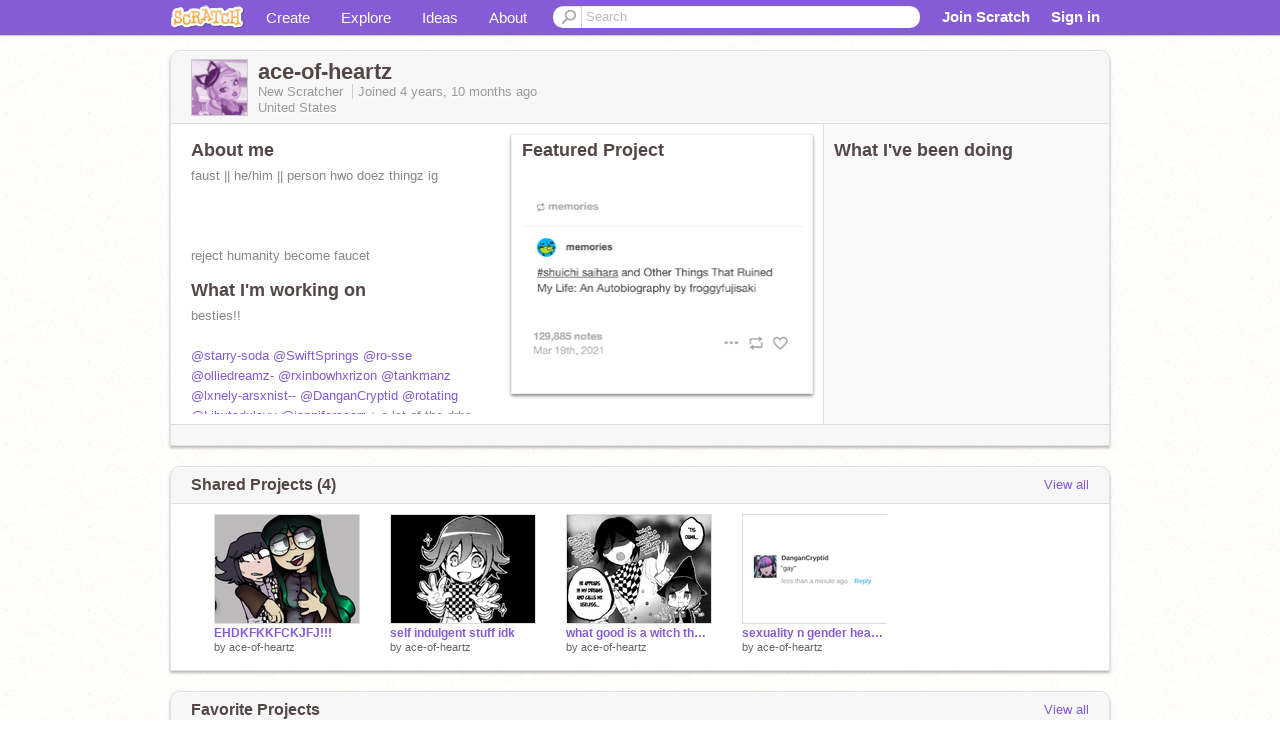

--- FILE ---
content_type: text/html; charset=utf-8
request_url: https://scratch.mit.edu/users/ace-of-heartz/
body_size: 11600
content:

<!DOCTYPE html>

<html>
  <head>
  
    <!-- Google Tag Manager -->
    <script>(function(w,d,s,l,i){w[l]=w[l]||[];w[l].push({'gtm.start':
      new Date().getTime(),event:'gtm.js'});var f=d.getElementsByTagName(s)[0],
      j=d.createElement(s),dl=l!='dataLayer'?'&l='+l:'';j.async=true;j.src=
      'https://www.googletagmanager.com/gtm.js?id='+i+dl+'';f.parentNode.insertBefore(j,f);
      })(window,document,'script','dataLayer','GTM-NBMRDKQ');</script>
    <!-- End Google Tag Manager -->
  
  <meta http-equiv="X-UA-Compatible" content="IE=Edge" />
     
    <meta name="google-site-verification" content="m_3TAXDreGTFyoYnEmU9mcKB4Xtw5mw6yRkuJtXRKxM" />
    <title>ace-of-heartz on Scratch</title>
    

<meta name="description" content="ace-of-heartz on Scratch" />

    <link rel="stylesheet" href="//cdn.scratch.mit.edu/scratchr2/static/__5b3e40ec58a840b41702360e9891321b__/vendor/redmond/jquery.ui.all.css" />
    
        <link href="//cdn.scratch.mit.edu/scratchr2/static/__5b3e40ec58a840b41702360e9891321b__/css/main.css" rel="stylesheet" type="text/css" />
   
   <link rel="stylesheet" href="//cdn.scratch.mit.edu/scratchr2/static/__5b3e40ec58a840b41702360e9891321b__//css/handheld.css" media="handheld, only screen and (max-device-width:480px)"/>

    
<!-- templates/profiles/profile_detail.html block css -->
<link href="//cdn.scratch.mit.edu/scratchr2/static/__5b3e40ec58a840b41702360e9891321b__//css/pages/profile.css" rel="stylesheet" />
<link href="//cdn.scratch.mit.edu/scratchr2/static/__5b3e40ec58a840b41702360e9891321b__//vendor/redmond/jquery.ui.all.css" rel="stylesheet"/>
<link href="//cdn.scratch.mit.edu/scratchr2/static/__5b3e40ec58a840b41702360e9891321b__//css/modules/modal.css" rel="stylesheet"/>
<!-- end block css -->

    <script type="text/javascript" src="//cdn.scratch.mit.edu/scratchr2/static/__5b3e40ec58a840b41702360e9891321b__//js/jquery.min.js"></script>
    <script type="text/javascript" src="//cdn.scratch.mit.edu/scratchr2/static/__5b3e40ec58a840b41702360e9891321b__/js/lib/underscore-min.js"></script>
    <script type="text/javascript" src="//cdn.scratch.mit.edu/scratchr2/static/__5b3e40ec58a840b41702360e9891321b__//js/gaq-ga4.js"></script>
    <script>
      window.console||(window.console={log:$.noop,error:$.noop,debug:$.noop}); // ensure console fails gracefully when missing
      var sessionCookieName = 'scratchsessionsid';
      
      
      
      

    </script>
    <script type="text/javascript">
        function getCookie(name) {
            var cookieValue = null;
            if (document.cookie && document.cookie != '') {
                var cookies = document.cookie.split(';');
                for (var i = 0; i < cookies.length; i++) {
                    var cookie = jQuery.trim(cookies[i]);
                    // Does this cookie string begin with the name we want?
                    if (cookie.substring(0, name.length + 1) == (name + '=')) {
                        cookieValue = decodeURIComponent(cookie.substring(name.length + 1));
                        break;
                    }
                }
            }
            return cookieValue;
        }

        function setCookie(name, value, days) {
            var expires;

            if (days) {
                var date = new Date();
                date.setTime(date.getTime() + (days * 24 * 60 * 60 * 1000));
                expires = "; expires=" + date.toGMTString();
            } else {
                expires = "";
            }
            document.cookie = escape(name) + "=" + escape(value) + expires + "; path=/";
        }
    </script>
    
  <script>
    

var Scratch = Scratch || {};
Scratch.INIT_DATA = Scratch.INIT_DATA || {};



Scratch.INIT_DATA.ADMIN = false;
Scratch.INIT_DATA.LOGGED_IN_USER = {
  
  options: {
    
    
  

  


  }
};

Scratch.INIT_DATA.project_comments_enabled = true;
Scratch.INIT_DATA.gallery_comments_enabled = true;
Scratch.INIT_DATA.userprofile_comments_enabled = true;

Scratch.INIT_DATA.BROWSERS_SUPPORTED = {

  chrome: 35,
  firefox: 31,
  msie: 8,
  safari: 7
};

Scratch.INIT_DATA.TEMPLATE_CUES = {

  unsupported_browser: true,
  welcome: true,
  confirmed_email: false
};




Scratch.INIT_DATA.PROFILE = {
  model: {
    id: 'ace-of-heartz',
    userId: 73668674,
    username: 'ace-of-heartz',
    thumbnail_url: '//uploads.scratch.mit.edu/users/avatars/73668674.png',
    comments_allowed: true
  },
  related_counts: {
  }
   
  ,featuredProject: {
    title: '',
    id: 504467824, 
    creator: 'ace-of-heartz',
    isPublished: true,
  },
  featuredProjectLabel: "Featured Project"
 
}  
Scratch.INIT_DATA.ADMIN_PANEL = {
  'adminURL': '/users/ace-of-heartz/admin/'
}




Scratch.INIT_DATA.IS_IP_BANNED = false;

Scratch.INIT_DATA.GLOBAL_URLS = {
  'media_url': '//uploads.scratch.mit.edu/',
  'static_url': '//cdn.scratch.mit.edu/scratchr2/static/__5b3e40ec58a840b41702360e9891321b__/',
  'static_path': '/scratchr2/static/__5b3e40ec58a840b41702360e9891321b__/'
}

Scratch.INIT_DATA.IS_SOCIAL = false;

  </script>


    <meta property="og:type" content="website" />
    
    <meta property="og:description" content="Make games, stories and interactive art with Scratch. (scratch.mit.edu)"/>
    

    
    <meta property="og:title" content="Scratch - Imagine, Program, Share"/>
    <meta property="og:url" content="https://scratch.mit.edu/users/ace-of-heartz/" />
    

  </head>

  <body class="" >
  
    <!-- Google Tag Manager (noscript) -->
    <noscript><iframe src="https://www.googletagmanager.com/ns.html?id=GTM-NBMRDKQ" height="0" width="0" style="display:none;visibility:hidden"></iframe></noscript>
    <!-- End Google Tag Manager (noscript) -->
  
  <!--[if lte IE 8]>
  <div class="unsupported-browser banner" data-cue="unsupported_browser">
    <div class="container">
      <span>Scratch supports Internet Explorer 9+. We suggest you upgrade to <a href="/info/faq/#requirements">a supported browser</a>, <a href="/scratch2download/">download the offline editor</a>, or <a href="https://en.scratch-wiki.info/wiki/List_of_Bug_Workarounds">read about common workarounds</a>.</span>
    </div>
  </div>
  <![endif]-->
    <div id="pagewrapper">
      
      
      <div id="topnav" >
      <div class="innerwrap">
        <div class="container">
          <a href="/" class="logo"><span class="scratch"></span></a>
          <ul class="site-nav">
            <li><a id="project-create" href="/projects/editor/?tip_bar=home">Create</a></li><li><a href="/explore/projects/all">Explore</a></li><li ><a href="/ideas">Ideas</a></li><li class="last"><a href="/about/">About</a></li>
          </ul>
          
          <form class="search" action="/search/projects" method="get" class="search">
            <input type="submit" class="glass" value="">
            
	          <input id="search-input" type="text" placeholder="Search" name="q" >
          </form>
          
          <ul class="account-nav"></ul>
          <script type="text/template" id="template-account-nav-logged-out">
          <ul class="account-nav" >
              <li class="join-scratch"><a href="/join">Join Scratch</a></li><li id="login-dropdown" class="sign-in dropdown"><span data-toggle="dropdown" class="dropdown-toggle"><span>Sign in</span></span><div class="popover bottom dropdown-menu"><div class="arrow"></div><div class="popover-content" ><form method="post" id="login" action="#"><label for="username">Username</label><input type="text" id="login_dropdown_username" name="username" maxlength="30" class="wide username" /><label for="password" class="password">Password</label><input type="password" name="password" class="wide password" /><div class="ajax-loader" style="display:none; float: left;"></div><button type="submit">Sign in</button><span class="forgot-password"><a href="/accounts/password_reset/">Need help?</a></span><div class="error"></div></form></div></div></li><li data-control="modal-login" class="sign-in mobile"><span>Sign in</span></li>
          </ul>
          </script>
          <script type="text/template" id="template-account-nav-logged-in">
          <ul class="account-nav logged-in"><li class="messages"><a title="messages - updates and notices" href="/messages" class="messages-icon"><span class="notificationsCount none">0</span></a></li><li class="my-stuff"><a title="my stuff - manage projects and studios" href="/mystuff/" class="mystuff-icon"></a></li><li class="logged-in-user dropdown"><span class="user-name dropdown-toggle" data-toggle="dropdown"><img class="user-icon" src="<%- LOGGED_IN_USER.model.thumbnail_url %>" width="24" height="24"><%- LOGGED_IN_USER.model.username_truncated %><span class="caret"></span></span><div class="dropdown-menu blue" ><ul class="user-nav"><li><a href="<%- LOGGED_IN_USER.model.profile_url %>">Profile</a></li><li><a href="/mystuff/">My Stuff</a></li><% if (LOGGED_IN_USER.model.is_educator){ %><li><a href="/educators/classes/">My Classes</a></li><% } %><% if (LOGGED_IN_USER.model.is_student){ %><li><a href="/classes/<%- LOGGED_IN_USER.model.classroom_id %>/">My Class</a></li><% } %><li><a href="/accounts/settings/">Account settings</a></li><li id="logout" class="logout divider"><form method="post" action="/accounts/logout/"><input type='hidden' name='csrfmiddlewaretoken' value='pFkPavQjpf5UvsjtI98JmDDY24NuS7P0' /><input type="submit" value="Sign out"></form></li></ul></div></li></ul>
          </script>
          <script type="text/javascript" src="//cdn.scratch.mit.edu/scratchr2/static/__5b3e40ec58a840b41702360e9891321b__/js/account-nav.js"></script>
        </div>
        <iframe class="iframeshim" frameborder="0" scrolling="no"><html><head></head><body></body></html></iframe>
      </div><!-- innerwrap -->
      </div>
        

      <div class="privacy-update banner" style="display:none;">
        <div class="container">
          <span>The Scratch privacy policy has been updated, effective May 25, 2023. You can see the new policy <a href="/privacy_policy">here</a>.</span>
          <div class="close">x</div>
        </div>
      </div>

      <div class="confirm-email banner" data-cue="confirmed_email" style="display:none;">
        <div class="container">
          <span><a id="confirm-email-popup" href="#">Confirm your email</a> to enable sharing. <a href="/info/faq/#accounts">Having trouble?</a></span>
          <div class="close">x</div>
        </div>
      </div>

      <div class="email-outage banner" style="display:none; background-color:#FF661A;">
        <div class="container">
          <span>We are experiencing a disruption with email delivery. If you are not receiving emails from us, please try after 8am EST.</span>
          <div class="close">x</div>
        </div>
      </div>

        
        <div class="container" id="content">
        <div id="alert-view"></div>
        


  

<!-- templates/profiles/profile_detail.html block main-content -->
<div class="box" id="profile-data">
  <div class="box-head">
    <form id="profile-avatar" class="portrait">
      <div class="avatar">
      <a href="/users/ace-of-heartz/">
        <img src="//cdn2.scratch.mit.edu/get_image/user/73668674_60x60.png" width="55" height="55"/>
        <div class="loading-img s48"></div>
      </a>
      
    </div>
    </form>
    <div class="header-text">
      <h2>ace-of-heartz</h2>
      <p class="profile-details">
      
      <span class="group">
        New Scratcher
         
        
            
            
        
      </span> 
      Joined <span title="2021-03-15">4 years, 10 months</span> ago
      <span class="location">United States</span>
      </p>
    </div>
    
  </div>
  <div class="box-content" id="profile-box">
    <div class="action-bar">
      <div id="alert-view" class="">
      </div>
    </div>
    <div class="inner clearfix">
      <div class="user-content">
        <div id="user-details" class="about">
          <div class="loading-img s48"></div>
          <h3>About me</h3>
          
            <div id="bio-readonly" class="read-only">
              <div class="viewport">
                <p class="overview">faust || he/him || person hwo doez thingz ig<br /><br /><br /><br />reject humanity become faucet</p>
              </div>
            </div>
          

          <h3>What I'm working on</h3>
          
          <div id="status-readonly" class="read-only">
            <div class="viewport">
              <p class="overview">besties!!<br /><br /> <a href="/users/starry-soda">@starry-soda</a>  <a href="/users/SwiftSprings">@SwiftSprings</a>  <a href="/users/ro-sse">@ro-sse</a>  <a href="/users/olliedreamz-">@olliedreamz-</a>  <a href="/users/rxinbowhxrizon">@rxinbowhxrizon</a>  <a href="/users/tankmanz">@tankmanz</a><br />  <a href="/users/lxnely-arsxnist--">@lxnely-arsxnist--</a>  <a href="/users/DanganCryptid">@DanganCryptid</a>  <a href="/users/rotating">@rotating</a>  <a href="/users/Libxtsdxlayy">@Libxtsdxlayy</a>  <a href="/users/jenniferscarr">@jenniferscarr</a> + a lot of the drbc</p>
            </div>
          </div>
          
        </div>

        
            <div class="player">
                <h3 class="featured-project-heading">Featured Project</h3>
                <div class="stage" style="width: 282px;">
                    <a href="/projects/504467824/" id="featured-project">
                        <img src="//cdn2.scratch.mit.edu/get_image/project/504467824_282x210.png" width="282" height="210" alt="Featured project"/>
                        
                    </a>
                </div>
                <span class="title">
                    <a class="project-name" href="/projects/504467824/"></a>
                </span>

            </div>
        
      </div>
        <div class="doing">
            <h3>What I've been doing</h3>
          <div id="activity-feed">
          </div>
        </div>
    </div>
  </div>
  <div class="footer">
  
  </div>
</div>
<div class="profile-box-footer-module" id="profile-box-footer">
</div>




<div class="box slider-carousel-container prevent-select" >
  <div class="box-head">
      <h4>Shared Projects (4)</h4>
    <a href="/users/ace-of-heartz/projects/" data-control="view-all">View all</a>
  </div>
  <div class="box-content slider-carousel horizontal" id="shared">
    
    <div class="viewport">
      <ul class="scroll-content">
      
        










<!-- templates/carousel/project-thumb.html -->
<li class="project thumb item">
  <a href="/projects/508519777/">
    <img class="lazy image" data-original="//cdn2.scratch.mit.edu/get_image/project/508519777_144x108.png" width="144" height="108" />
  </a>
  <span class="title">
    <a href="/projects/508519777/">EHDKFKKFCKJFJ!!!</a>
  </span>
  <span class="owner" >
      
        
            by <a href="/users/ace-of-heartz/">ace-of-heartz</a>
        
      
  </span>
  
</li>
<!-- end templates/carousel/project-thumb.html -->




      
        










<!-- templates/carousel/project-thumb.html -->
<li class="project thumb item">
  <a href="/projects/504338643/">
    <img class="lazy image" data-original="//cdn2.scratch.mit.edu/get_image/project/504338643_144x108.png" width="144" height="108" />
  </a>
  <span class="title">
    <a href="/projects/504338643/">self indulgent stuff idk</a>
  </span>
  <span class="owner" >
      
        
            by <a href="/users/ace-of-heartz/">ace-of-heartz</a>
        
      
  </span>
  
</li>
<!-- end templates/carousel/project-thumb.html -->




      
        










<!-- templates/carousel/project-thumb.html -->
<li class="project thumb item">
  <a href="/projects/503861583/">
    <img class="lazy image" data-original="//cdn2.scratch.mit.edu/get_image/project/503861583_144x108.png" width="144" height="108" />
  </a>
  <span class="title">
    <a href="/projects/503861583/">what good is a witch that can&#39;t use magic?</a>
  </span>
  <span class="owner" >
      
        
            by <a href="/users/ace-of-heartz/">ace-of-heartz</a>
        
      
  </span>
  
</li>
<!-- end templates/carousel/project-thumb.html -->




      
        










<!-- templates/carousel/project-thumb.html -->
<li class="project thumb item">
  <a href="/projects/503288816/">
    <img class="lazy image" data-original="//cdn2.scratch.mit.edu/get_image/project/503288816_144x108.png" width="144" height="108" />
  </a>
  <span class="title">
    <a href="/projects/503288816/">sexuality n gender headcanons or something idk im ace</a>
  </span>
  <span class="owner" >
      
        
            by <a href="/users/ace-of-heartz/">ace-of-heartz</a>
        
      
  </span>
  
</li>
<!-- end templates/carousel/project-thumb.html -->




      
      </ul>
    </div>
    
  </div>
</div>



<div class="box slider-carousel-container prevent-select" >
  <div class="box-head">
      <h4>Favorite Projects</h4>
    <a href="/users/ace-of-heartz/favorites/" data-control="view-all">View all</a>
  </div>
  <div class="box-content slider-carousel horizontal" id="favorites">
    
    <div class="viewport">
      <ul class="scroll-content">
      
        










<!-- templates/carousel/project-thumb.html -->
<li class="project thumb item">
  <a href="/projects/503301087/">
    <img class="lazy image" data-original="//cdn2.scratch.mit.edu/get_image/project/503301087_144x108.png" width="144" height="108" />
  </a>
  <span class="title">
    <a href="/projects/503301087/"></a>
  </span>
  <span class="owner" >
      
        
            by <a href="/users/gundhams-simp/">gundhams-simp</a>
        
      
  </span>
  
</li>
<!-- end templates/carousel/project-thumb.html -->




      
        










<!-- templates/carousel/project-thumb.html -->
<li class="project thumb item">
  <a href="/projects/503300993/">
    <img class="lazy image" data-original="//cdn2.scratch.mit.edu/get_image/project/503300993_144x108.png" width="144" height="108" />
  </a>
  <span class="title">
    <a href="/projects/503300993/"></a>
  </span>
  <span class="owner" >
      
        
            by <a href="/users/gundhams-simp/">gundhams-simp</a>
        
      
  </span>
  
</li>
<!-- end templates/carousel/project-thumb.html -->




      
        










<!-- templates/carousel/project-thumb.html -->
<li class="project thumb item">
  <a href="/projects/503300833/">
    <img class="lazy image" data-original="//cdn2.scratch.mit.edu/get_image/project/503300833_144x108.png" width="144" height="108" />
  </a>
  <span class="title">
    <a href="/projects/503300833/"></a>
  </span>
  <span class="owner" >
      
        
            by <a href="/users/gundhams-simp/">gundhams-simp</a>
        
      
  </span>
  
</li>
<!-- end templates/carousel/project-thumb.html -->




      
        










<!-- templates/carousel/project-thumb.html -->
<li class="project thumb item">
  <a href="/projects/503300687/">
    <img class="lazy image" data-original="//cdn2.scratch.mit.edu/get_image/project/503300687_144x108.png" width="144" height="108" />
  </a>
  <span class="title">
    <a href="/projects/503300687/"></a>
  </span>
  <span class="owner" >
      
        
            by <a href="/users/gundhams-simp/">gundhams-simp</a>
        
      
  </span>
  
</li>
<!-- end templates/carousel/project-thumb.html -->




      
        










<!-- templates/carousel/project-thumb.html -->
<li class="project thumb item">
  <a href="/projects/503300550/">
    <img class="lazy image" data-original="//cdn2.scratch.mit.edu/get_image/project/503300550_144x108.png" width="144" height="108" />
  </a>
  <span class="title">
    <a href="/projects/503300550/"></a>
  </span>
  <span class="owner" >
      
        
            by <a href="/users/gundhams-simp/">gundhams-simp</a>
        
      
  </span>
  
</li>
<!-- end templates/carousel/project-thumb.html -->




      
        










<!-- templates/carousel/project-thumb.html -->
<li class="project thumb item">
  <a href="/projects/499059950/">
    <img class="lazy image" data-original="//cdn2.scratch.mit.edu/get_image/project/499059950_144x108.png" width="144" height="108" />
  </a>
  <span class="title">
    <a href="/projects/499059950/">♡</a>
  </span>
  <span class="owner" >
      
        
            by <a href="/users/raccoon-enjoyer/">raccoon-enjoyer</a>
        
      
  </span>
  
</li>
<!-- end templates/carousel/project-thumb.html -->




      
        










<!-- templates/carousel/project-thumb.html -->
<li class="project thumb item">
  <a href="/projects/499060611/">
    <img class="lazy image" data-original="//cdn2.scratch.mit.edu/get_image/project/499060611_144x108.png" width="144" height="108" />
  </a>
  <span class="title">
    <a href="/projects/499060611/">ʟɪᴢᴢɪᴇ</a>
  </span>
  <span class="owner" >
      
        
            by <a href="/users/raccoon-enjoyer/">raccoon-enjoyer</a>
        
      
  </span>
  
</li>
<!-- end templates/carousel/project-thumb.html -->




      
        










<!-- templates/carousel/project-thumb.html -->
<li class="project thumb item">
  <a href="/projects/499060423/">
    <img class="lazy image" data-original="//cdn2.scratch.mit.edu/get_image/project/499060423_144x108.png" width="144" height="108" />
  </a>
  <span class="title">
    <a href="/projects/499060423/">♡</a>
  </span>
  <span class="owner" >
      
        
            by <a href="/users/raccoon-enjoyer/">raccoon-enjoyer</a>
        
      
  </span>
  
</li>
<!-- end templates/carousel/project-thumb.html -->




      
        










<!-- templates/carousel/project-thumb.html -->
<li class="project thumb item">
  <a href="/projects/499062827/">
    <img class="lazy image" data-original="//cdn2.scratch.mit.edu/get_image/project/499062827_144x108.png" width="144" height="108" />
  </a>
  <span class="title">
    <a href="/projects/499062827/">ʜᴇᴀʀᴛs</a>
  </span>
  <span class="owner" >
      
        
            by <a href="/users/raccoon-enjoyer/">raccoon-enjoyer</a>
        
      
  </span>
  
</li>
<!-- end templates/carousel/project-thumb.html -->




      
        










<!-- templates/carousel/project-thumb.html -->
<li class="project thumb item">
  <a href="/projects/499062948/">
    <img class="lazy image" data-original="//cdn2.scratch.mit.edu/get_image/project/499062948_144x108.png" width="144" height="108" />
  </a>
  <span class="title">
    <a href="/projects/499062948/">♡</a>
  </span>
  <span class="owner" >
      
        
            by <a href="/users/raccoon-enjoyer/">raccoon-enjoyer</a>
        
      
  </span>
  
</li>
<!-- end templates/carousel/project-thumb.html -->




      
      </ul>
    </div>
    

  </div>
</div>






<div class="box slider-carousel-container prevent-select" >
  <div class="box-head">
      <h4>Studios I Curate</h4>
    <a href="/users/ace-of-heartz/studios/" data-control="view-all">View all</a>
  </div>
  <div class="box-content slider-carousel horizontal" id="featured">
    <div class="viewport">
      <ul class="scroll-content">
      
        



<!-- templates/carousel/gallery-thumb.html -->
<li class="gallery thumb item">
  <a href="/studios/29023001/" class="image">
    <span class="image">
      <img class="lazy" data-original="//cdn2.scratch.mit.edu/get_image/gallery/29023001_170x100.png" width="170" height="100" />
    </span>
    <span class="stats">
      <span class="icon-sm studio white"></span>
    </span>
  </a>
  <span class="title">
    <a href="/studios/29023001/">MAGMA CULT 
    </a>
  </span>
</li>
<!-- end templates/carousel/gallery-thumb.html -->


      
        



<!-- templates/carousel/gallery-thumb.html -->
<li class="gallery thumb item">
  <a href="/studios/29145790/" class="image">
    <span class="image">
      <img class="lazy" data-original="//cdn2.scratch.mit.edu/get_image/gallery/29145790_170x100.png" width="170" height="100" />
    </span>
    <span class="stats">
      <span class="icon-sm studio white"></span>
    </span>
  </a>
  <span class="title">
    <a href="/studios/29145790/">drfc.02™
    </a>
  </span>
</li>
<!-- end templates/carousel/gallery-thumb.html -->


      
      </ul>
    </div>
  </div>
</div>





<div class="box slider-carousel-container prevent-select" >
  <div class="box-head">
    <h4>Following</h4>
    <a href="/users/ace-of-heartz/following/" data-control="view-all">View all</a>
  </div>
  <div class="box-content slider-carousel horizontal" id="featured">
    
    <div class="viewport">
      <ul class="scroll-content">
        
          <!-- templates/carousel/user-thumb.html -->







    <li class="user thumb item">
    <a href="/users/ro-sse/">
        <img class="lazy" data-original="//cdn2.scratch.mit.edu/get_image/user/45110781_60x60.png" width="60" height="60">
    </a>
    <span class="title">
        <a href="/users/ro-sse/">ro-sse
        </a>
    </span>
    </li>

<!-- end templates/carousel/user-thumb.html -->



        
          <!-- templates/carousel/user-thumb.html -->







    <li class="user thumb item">
    <a href="/users/JenniferSCarr/">
        <img class="lazy" data-original="//cdn2.scratch.mit.edu/get_image/user/46099520_60x60.png" width="60" height="60">
    </a>
    <span class="title">
        <a href="/users/JenniferSCarr/">JenniferSCarr
        </a>
    </span>
    </li>

<!-- end templates/carousel/user-thumb.html -->



        
          <!-- templates/carousel/user-thumb.html -->







    <li class="user thumb item">
    <a href="/users/SwiftSprings/">
        <img class="lazy" data-original="//cdn2.scratch.mit.edu/get_image/user/61010005_60x60.png" width="60" height="60">
    </a>
    <span class="title">
        <a href="/users/SwiftSprings/">SwiftSprings
        </a>
    </span>
    </li>

<!-- end templates/carousel/user-thumb.html -->



        
          <!-- templates/carousel/user-thumb.html -->







    <li class="user thumb item">
    <a href="/users/zeldrixx--/">
        <img class="lazy" data-original="//cdn2.scratch.mit.edu/get_image/user/65695602_60x60.png" width="60" height="60">
    </a>
    <span class="title">
        <a href="/users/zeldrixx--/">zeldrixx--
        </a>
    </span>
    </li>

<!-- end templates/carousel/user-thumb.html -->



        
          <!-- templates/carousel/user-thumb.html -->







    <li class="user thumb item">
    <a href="/users/cinnibuns-/">
        <img class="lazy" data-original="//cdn2.scratch.mit.edu/get_image/user/68595313_60x60.png" width="60" height="60">
    </a>
    <span class="title">
        <a href="/users/cinnibuns-/">cinnibuns-
        </a>
    </span>
    </li>

<!-- end templates/carousel/user-thumb.html -->



        
          <!-- templates/carousel/user-thumb.html -->







    <li class="user thumb item">
    <a href="/users/OVERLORD-OF-ICE/">
        <img class="lazy" data-original="//cdn2.scratch.mit.edu/get_image/user/69501809_60x60.png" width="60" height="60">
    </a>
    <span class="title">
        <a href="/users/OVERLORD-OF-ICE/">OVERLORD-OF-ICE
        </a>
    </span>
    </li>

<!-- end templates/carousel/user-thumb.html -->



        
          <!-- templates/carousel/user-thumb.html -->







    <li class="user thumb item">
    <a href="/users/_magma/">
        <img class="lazy" data-original="//cdn2.scratch.mit.edu/get_image/user/69881653_60x60.png" width="60" height="60">
    </a>
    <span class="title">
        <a href="/users/_magma/">_magma
        </a>
    </span>
    </li>

<!-- end templates/carousel/user-thumb.html -->



        
          <!-- templates/carousel/user-thumb.html -->







    <li class="user thumb item">
    <a href="/users/starry-soda/">
        <img class="lazy" data-original="//cdn2.scratch.mit.edu/get_image/user/71258911_60x60.png" width="60" height="60">
    </a>
    <span class="title">
        <a href="/users/starry-soda/">starry-soda
        </a>
    </span>
    </li>

<!-- end templates/carousel/user-thumb.html -->



        
          <!-- templates/carousel/user-thumb.html -->







    <li class="user thumb item">
    <a href="/users/olliedreamz-/">
        <img class="lazy" data-original="//cdn2.scratch.mit.edu/get_image/user/71298741_60x60.png" width="60" height="60">
    </a>
    <span class="title">
        <a href="/users/olliedreamz-/">olliedreamz-
        </a>
    </span>
    </li>

<!-- end templates/carousel/user-thumb.html -->



        
          <!-- templates/carousel/user-thumb.html -->







    <li class="user thumb item">
    <a href="/users/lxnely-arsxnist--/">
        <img class="lazy" data-original="//cdn2.scratch.mit.edu/get_image/user/71327305_60x60.png" width="60" height="60">
    </a>
    <span class="title">
        <a href="/users/lxnely-arsxnist--/">lxnely-arsxnist--
        </a>
    </span>
    </li>

<!-- end templates/carousel/user-thumb.html -->



        
          <!-- templates/carousel/user-thumb.html -->







    <li class="user thumb item">
    <a href="/users/raccoon-enjoyer/">
        <img class="lazy" data-original="//cdn2.scratch.mit.edu/get_image/user/71399407_60x60.png" width="60" height="60">
    </a>
    <span class="title">
        <a href="/users/raccoon-enjoyer/">raccoon-enjoyer
        </a>
    </span>
    </li>

<!-- end templates/carousel/user-thumb.html -->



        
          <!-- templates/carousel/user-thumb.html -->







    <li class="user thumb item">
    <a
        href="/users/gundhams-simp/"
        class="">
        <img
            class="lazy "
            data-original="//cdn2.scratch.mit.edu/get_image/user/71460528_60x60.png"
            width="60"
            height="60">
    </a>
    <span class="title">
        <a href="/users/gundhams-simp/">gundhams-simp
        </a>
    </span>
    </li>

<!-- end templates/carousel/user-thumb.html -->



        
          <!-- templates/carousel/user-thumb.html -->







    <li class="user thumb item">
    <a href="/users/Libxtsdxlayy/">
        <img class="lazy" data-original="//cdn2.scratch.mit.edu/get_image/user/71742618_60x60.png" width="60" height="60">
    </a>
    <span class="title">
        <a href="/users/Libxtsdxlayy/">Libxtsdxlayy
        </a>
    </span>
    </li>

<!-- end templates/carousel/user-thumb.html -->



        
          <!-- templates/carousel/user-thumb.html -->







    <li class="user thumb item">
    <a href="/users/vN04Z/">
        <img class="lazy" data-original="//cdn2.scratch.mit.edu/get_image/user/72701244_60x60.png" width="60" height="60">
    </a>
    <span class="title">
        <a href="/users/vN04Z/">vN04Z
        </a>
    </span>
    </li>

<!-- end templates/carousel/user-thumb.html -->



        
          <!-- templates/carousel/user-thumb.html -->







    <li class="user thumb item">
    <a href="/users/rotating/">
        <img class="lazy" data-original="//cdn2.scratch.mit.edu/get_image/user/73214351_60x60.png" width="60" height="60">
    </a>
    <span class="title">
        <a href="/users/rotating/">rotating
        </a>
    </span>
    </li>

<!-- end templates/carousel/user-thumb.html -->



        
          <!-- templates/carousel/user-thumb.html -->







    <li class="user thumb item">
    <a href="/users/fwafflek/">
        <img class="lazy" data-original="//cdn2.scratch.mit.edu/get_image/user/73369858_60x60.png" width="60" height="60">
    </a>
    <span class="title">
        <a href="/users/fwafflek/">fwafflek
        </a>
    </span>
    </li>

<!-- end templates/carousel/user-thumb.html -->



        
          <!-- templates/carousel/user-thumb.html -->







    <li class="user thumb item">
    <a href="/users/fr0g-kazuichi/">
        <img class="lazy" data-original="//cdn2.scratch.mit.edu/get_image/user/73539212_60x60.png" width="60" height="60">
    </a>
    <span class="title">
        <a href="/users/fr0g-kazuichi/">fr0g-kazuichi
        </a>
    </span>
    </li>

<!-- end templates/carousel/user-thumb.html -->



        
          <!-- templates/carousel/user-thumb.html -->







    <li class="user thumb item">
    <a href="/users/tankmanz/">
        <img class="lazy" data-original="//cdn2.scratch.mit.edu/get_image/user/73815807_60x60.png" width="60" height="60">
    </a>
    <span class="title">
        <a href="/users/tankmanz/">tankmanz
        </a>
    </span>
    </li>

<!-- end templates/carousel/user-thumb.html -->



        
          <!-- templates/carousel/user-thumb.html -->







    <li class="user thumb item">
    <a href="/users/greasebaII-/">
        <img class="lazy" data-original="//cdn2.scratch.mit.edu/get_image/user/73900302_60x60.png" width="60" height="60">
    </a>
    <span class="title">
        <a href="/users/greasebaII-/">greasebaII-
        </a>
    </span>
    </li>

<!-- end templates/carousel/user-thumb.html -->



        
      </ul>
    </div>
    
  </div>
</div>






<div class="box slider-carousel-container prevent-select" >
  <div class="box-head">
    <h4>Followers</h4>
    <a href="/users/ace-of-heartz/followers/" data-control="view-all">View all</a>
  </div>
  <div class="box-content slider-carousel horizontal" id="featured">
    <div class="viewport">
      <ul class="scroll-content">
        
          <!-- templates/carousel/user-thumb.html -->







    <li class="user thumb item">
    <a
        href="/users/gundhams-simp/"
        class="">
        <img
            class="lazy "
            data-original="//cdn2.scratch.mit.edu/get_image/user/71460528_60x60.png"
            width="60"
            height="60">
    </a>
    <span class="title">
        <a href="/users/gundhams-simp/">gundhams-simp
        </a>
    </span>
    </li>

<!-- end templates/carousel/user-thumb.html -->



        
          <!-- templates/carousel/user-thumb.html -->







    <li class="user thumb item">
    <a href="/users/Libxtsdxlayy/">
        <img class="lazy" data-original="//cdn2.scratch.mit.edu/get_image/user/71742618_60x60.png" width="60" height="60">
    </a>
    <span class="title">
        <a href="/users/Libxtsdxlayy/">Libxtsdxlayy
        </a>
    </span>
    </li>

<!-- end templates/carousel/user-thumb.html -->



        
          <!-- templates/carousel/user-thumb.html -->







    <li class="user thumb item">
    <a href="/users/-SunnySunshine-/">
        <img class="lazy" data-original="//cdn2.scratch.mit.edu/get_image/user/64009348_60x60.png" width="60" height="60">
    </a>
    <span class="title">
        <a href="/users/-SunnySunshine-/">-SunnySunshine-
        </a>
    </span>
    </li>

<!-- end templates/carousel/user-thumb.html -->



        
          <!-- templates/carousel/user-thumb.html -->







    <li class="user thumb item">
    <a href="/users/starry-soda/">
        <img class="lazy" data-original="//cdn2.scratch.mit.edu/get_image/user/71258911_60x60.png" width="60" height="60">
    </a>
    <span class="title">
        <a href="/users/starry-soda/">starry-soda
        </a>
    </span>
    </li>

<!-- end templates/carousel/user-thumb.html -->



        
          <!-- templates/carousel/user-thumb.html -->







    <li class="user thumb item">
    <a href="/users/lxnely-arsxnist--/">
        <img class="lazy" data-original="//cdn2.scratch.mit.edu/get_image/user/71327305_60x60.png" width="60" height="60">
    </a>
    <span class="title">
        <a href="/users/lxnely-arsxnist--/">lxnely-arsxnist--
        </a>
    </span>
    </li>

<!-- end templates/carousel/user-thumb.html -->



        
          <!-- templates/carousel/user-thumb.html -->







    <li class="user thumb item">
    <a href="/users/JenniferSCarr/">
        <img class="lazy" data-original="//cdn2.scratch.mit.edu/get_image/user/46099520_60x60.png" width="60" height="60">
    </a>
    <span class="title">
        <a href="/users/JenniferSCarr/">JenniferSCarr
        </a>
    </span>
    </li>

<!-- end templates/carousel/user-thumb.html -->



        
          <!-- templates/carousel/user-thumb.html -->







    <li class="user thumb item">
    <a href="/users/I-Infinnity-I/">
        <img class="lazy" data-original="//cdn2.scratch.mit.edu/get_image/user/60821540_60x60.png" width="60" height="60">
    </a>
    <span class="title">
        <a href="/users/I-Infinnity-I/">I-Infinnity-I
        </a>
    </span>
    </li>

<!-- end templates/carousel/user-thumb.html -->



        
          <!-- templates/carousel/user-thumb.html -->







    <li class="user thumb item">
    <a href="/users/ro-sse/">
        <img class="lazy" data-original="//cdn2.scratch.mit.edu/get_image/user/45110781_60x60.png" width="60" height="60">
    </a>
    <span class="title">
        <a href="/users/ro-sse/">ro-sse
        </a>
    </span>
    </li>

<!-- end templates/carousel/user-thumb.html -->



        
          <!-- templates/carousel/user-thumb.html -->







    <li class="user thumb item">
    <a href="/users/_spicymango/">
        <img class="lazy" data-original="//cdn2.scratch.mit.edu/get_image/user/61666370_60x60.png" width="60" height="60">
    </a>
    <span class="title">
        <a href="/users/_spicymango/">_spicymango
        </a>
    </span>
    </li>

<!-- end templates/carousel/user-thumb.html -->



        
          <!-- templates/carousel/user-thumb.html -->







    <li class="user thumb item">
    <a href="/users/monster_inthe_closet/">
        <img class="lazy" data-original="//cdn2.scratch.mit.edu/get_image/user/65699124_60x60.png" width="60" height="60">
    </a>
    <span class="title">
        <a href="/users/monster_inthe_closet/">monster_inthe_closet
        </a>
    </span>
    </li>

<!-- end templates/carousel/user-thumb.html -->



        
          <!-- templates/carousel/user-thumb.html -->







    <li class="user thumb item">
    <a href="/users/rotating/">
        <img class="lazy" data-original="//cdn2.scratch.mit.edu/get_image/user/73214351_60x60.png" width="60" height="60">
    </a>
    <span class="title">
        <a href="/users/rotating/">rotating
        </a>
    </span>
    </li>

<!-- end templates/carousel/user-thumb.html -->



        
          <!-- templates/carousel/user-thumb.html -->







    <li class="user thumb item">
    <a href="/users/TealicousTea/">
        <img class="lazy" data-original="//cdn2.scratch.mit.edu/get_image/user/42879095_60x60.png" width="60" height="60">
    </a>
    <span class="title">
        <a href="/users/TealicousTea/">TealicousTea
        </a>
    </span>
    </li>

<!-- end templates/carousel/user-thumb.html -->



        
          <!-- templates/carousel/user-thumb.html -->







    <li class="user thumb item">
    <a href="/users/g00seteeths/">
        <img class="lazy" data-original="//cdn2.scratch.mit.edu/get_image/user/70858282_60x60.png" width="60" height="60">
    </a>
    <span class="title">
        <a href="/users/g00seteeths/">g00seteeths
        </a>
    </span>
    </li>

<!-- end templates/carousel/user-thumb.html -->



        
          <!-- templates/carousel/user-thumb.html -->







    <li class="user thumb item">
    <a href="/users/Ludenburnt/">
        <img class="lazy" data-original="//cdn2.scratch.mit.edu/get_image/user/73639745_60x60.png" width="60" height="60">
    </a>
    <span class="title">
        <a href="/users/Ludenburnt/">Ludenburnt
        </a>
    </span>
    </li>

<!-- end templates/carousel/user-thumb.html -->



        
          <!-- templates/carousel/user-thumb.html -->







    <li class="user thumb item">
    <a href="/users/fr0g-kazuichi/">
        <img class="lazy" data-original="//cdn2.scratch.mit.edu/get_image/user/73539212_60x60.png" width="60" height="60">
    </a>
    <span class="title">
        <a href="/users/fr0g-kazuichi/">fr0g-kazuichi
        </a>
    </span>
    </li>

<!-- end templates/carousel/user-thumb.html -->



        
          <!-- templates/carousel/user-thumb.html -->







    <li class="user thumb item">
    <a href="/users/Cringe_Crew/">
        <img class="lazy" data-original="//cdn2.scratch.mit.edu/get_image/user/65764920_60x60.png" width="60" height="60">
    </a>
    <span class="title">
        <a href="/users/Cringe_Crew/">Cringe_Crew
        </a>
    </span>
    </li>

<!-- end templates/carousel/user-thumb.html -->



        
          <!-- templates/carousel/user-thumb.html -->







    <li class="user thumb item">
    <a href="/users/KamakuraYasQueen_/">
        <img class="lazy" data-original="//cdn2.scratch.mit.edu/get_image/user/66852120_60x60.png" width="60" height="60">
    </a>
    <span class="title">
        <a href="/users/KamakuraYasQueen_/">KamakuraYasQueen_
        </a>
    </span>
    </li>

<!-- end templates/carousel/user-thumb.html -->



        
          <!-- templates/carousel/user-thumb.html -->







    <li class="user thumb item">
    <a href="/users/shuichii-simp/">
        <img class="lazy" data-original="//cdn2.scratch.mit.edu/get_image/user/73826141_60x60.png" width="60" height="60">
    </a>
    <span class="title">
        <a href="/users/shuichii-simp/">shuichii-simp
        </a>
    </span>
    </li>

<!-- end templates/carousel/user-thumb.html -->



        
          <!-- templates/carousel/user-thumb.html -->







    <li class="user thumb item">
    <a href="/users/-_Sakura-Tea_-/">
        <img class="lazy" data-original="//cdn2.scratch.mit.edu/get_image/user/70776450_60x60.png" width="60" height="60">
    </a>
    <span class="title">
        <a href="/users/-_Sakura-Tea_-/">-_Sakura-Tea_-
        </a>
    </span>
    </li>

<!-- end templates/carousel/user-thumb.html -->



        
          <!-- templates/carousel/user-thumb.html -->







    <li class="user thumb item">
    <a href="/users/_magma/">
        <img class="lazy" data-original="//cdn2.scratch.mit.edu/get_image/user/69881653_60x60.png" width="60" height="60">
    </a>
    <span class="title">
        <a href="/users/_magma/">_magma
        </a>
    </span>
    </li>

<!-- end templates/carousel/user-thumb.html -->



        
      </ul>
    </div>
  </div>
</div>



<div class="box">
  <div class="box-head">
    <h4>Comments</h4>
  </div>
  <div class="box-content">
    
    
    




<div id="comments">
  
  <div id="comment-form">
    
    
    
        <form id="main-post-form" class="comments-on" >
            <div class="control-group tooltip right">
                
                <textarea name="content" placeholder="Leave a comment" data-control="modal-login"></textarea>
                
                <span id="comment-alert" class="hovertext error" data-control="error" data-content="comment-error"><span class="arrow"></span><span class="text"></span></span>
                <span class="small-text">You have <span id="chars-left">500</span> characters left.</span>
            </div>
            <div class="control-group">
                <div class="button small" data-control="modal-login" data-parent-thread="" data-commentee-id=""><a href="#null">Post</a></div>
            <div class="button small grey" data-control="cancel"><a href="#null">Cancel</a></div>
                <span class="notification"></span>
            </div>
        </form>
        
    
    <div class="clearfix"></div>
  </div>
  <div>
    <ul class="comments" data-content="comments">
      <li id="comments-loading" class="top-level-reply"><span>Comments loading...</span></li>
    </ul>
  </div>
</div>

    
  </div>
</div>
<!-- end block main-content -->


        </div>


        
        
    </div>
    <div id="footer">
      <div class="container">
        <style>
          #footer ul.footer-col li {
            list-style-type:none;
            display: inline-block;
            width: 184px;
            text-align: left;
            vertical-align: top;
          }

          #footer ul.footer-col li h4 {
            font-weight: bold;
            font-size: 14px;
            color: #666;
          }

        </style>
        <ul class="clearfix footer-col">
          <li>
            <h4>About</h4>
            <ul>
              <li><a href="/about/">About Scratch</a></li>
              <li><a href="/parents/">For Parents</a></li>
              <li><a href="/educators/">For Educators</a></li>
              <li><a href="/developers">For Developers</a></li>
              <li><a href="/info/credits/">Our Team</a></li>
              <li><a href="https://www.scratchfoundation.org/supporters">Donors</a></li>
              <li><a href="/jobs/">Jobs</a></li>
              <li><a href = "/donate">Donate</a></li>
            </ul>
          </li>
          <li>
            <h4>Community</h4>
            <ul>
              <li><a href = "/community_guidelines/">Community Guidelines</a></li>
              <li><a href = "/discuss/">Discussion Forums</a></li>
              <li><a href = "http://wiki.scratch.mit.edu/">Scratch Wiki</a></li>
              <li><a href = "/statistics/">Statistics</a></li>
            </ul>
          </li>
          <li>
            <h4>Resources</h4>
            <ul>
              <li><a href = "/starter-projects">Starter Projects</a></li>
              <li><a href = "/ideas">Ideas</a></li>
              <li><a href = "/info/faq/">FAQ</a></li>
              <li><a href = "/download">Download</a></li>
              <li><a href = "/contact-us/">Contact Us</a></li>
            </ul>
          </li>
          <li>
            <h4>Legal</h4>
            <ul>
              <li><a href="/terms_of_use/">Terms of Use</a></li>
              <li><a href="/privacy_policy/">Privacy Policy</a></li>
              <li><a href = "/cookies/">Cookies</a></li>
              <li><a href = "/DMCA/">DMCA</a></li>
              <li><a href = "https://www.scratchfoundation.org/dsa/">DSA Requirements</a></li>
              <li><a href = "https://accessibility.mit.edu/">MIT Accessibility</a></li>
            </ul>
          </li>
          <li>
            <h4>Scratch Family</h4>
            <ul>
              <li><a href="http://scratched.gse.harvard.edu/">ScratchEd</a></li>
              <li><a href="http://www.scratchjr.org/">ScratchJr</a></li>
              <li><a href="http://day.scratch.mit.edu/">Scratch Day</a></li>
              <li><a href="/conference/">Scratch Conference</a></li>
              <li><a href="http://www.scratchfoundation.org/">Scratch Foundation</a></li>
              <li><a href="/store">Scratch Store</a></li>
            </ul>
          </li>
        </ul>
        <ul class="clearfix" id="footer-menu" >
          <li>
            <form id="lang-dropdown" method="post" action="/i18n/setlang/">
              <select id="language-selection" name="language">
              
                <option value="ab" >Аҧсшәа</option>
              
                <option value="af" >Afrikaans</option>
              
                <option value="ar" >العربية</option>
              
                <option value="ast" >Asturianu</option>
              
                <option value="am" >አማርኛ</option>
              
                <option value="an" >Aragonés</option>
              
                <option value="az" >Azeri</option>
              
                <option value="id" >Bahasa Indonesia</option>
              
                <option value="bn" >বাংলা</option>
              
                <option value="be" >Беларуская</option>
              
                <option value="bg" >Български</option>
              
                <option value="ca" >Català</option>
              
                <option value="cs" >Česky</option>
              
                <option value="cy" >Cymraeg</option>
              
                <option value="da" >Dansk</option>
              
                <option value="de" >Deutsch</option>
              
                <option value="et" >Eesti</option>
              
                <option value="el" >Ελληνικά</option>
              
                <option value="en" selected >English</option>
              
                <option value="es" >Español (España)</option>
              
                <option value="es-419" >Español Latinoamericano</option>
              
                <option value="eo" >Esperanto</option>
              
                <option value="eu" >Euskara</option>
              
                <option value="fa" >فارسی</option>
              
                <option value="fil" >Filipino</option>
              
                <option value="fr" >Français</option>
              
                <option value="fy" >Frysk</option>
              
                <option value="ga" >Gaeilge</option>
              
                <option value="gd" >Gàidhlig</option>
              
                <option value="gl" >Galego</option>
              
                <option value="ko" >한국어</option>
              
                <option value="ha" >Hausa</option>
              
                <option value="hy" >Հայերեն</option>
              
                <option value="he" >עִבְרִית</option>
              
                <option value="hi" >हिंदी</option>
              
                <option value="hr" >Hrvatski</option>
              
                <option value="xh" >isiXhosa</option>
              
                <option value="zu" >isiZulu</option>
              
                <option value="is" >Íslenska</option>
              
                <option value="it" >Italiano</option>
              
                <option value="ka" >ქართული ენა</option>
              
                <option value="kk" >қазақша</option>
              
                <option value="qu" >Kichwa</option>
              
                <option value="sw" >Kiswahili</option>
              
                <option value="ht" >Kreyòl ayisyen</option>
              
                <option value="ku" >Kurdî</option>
              
                <option value="ckb" >کوردیی ناوەندی</option>
              
                <option value="lv" >Latviešu</option>
              
                <option value="lt" >Lietuvių</option>
              
                <option value="hu" >Magyar</option>
              
                <option value="mi" >Māori</option>
              
                <option value="mn" >Монгол хэл</option>
              
                <option value="nl" >Nederlands</option>
              
                <option value="ja" >日本語</option>
              
                <option value="ja-Hira" >にほんご</option>
              
                <option value="nb" >Norsk Bokmål</option>
              
                <option value="nn" >Norsk Nynorsk</option>
              
                <option value="oc" >Occitan</option>
              
                <option value="or" >ଓଡ଼ିଆ</option>
              
                <option value="uz" >Oʻzbekcha</option>
              
                <option value="th" >ไทย</option>
              
                <option value="km" >ភាសាខ្មែរ</option>
              
                <option value="pl" >Polski</option>
              
                <option value="pt" >Português</option>
              
                <option value="pt-br" >Português Brasileiro</option>
              
                <option value="rap" >Rapa Nui</option>
              
                <option value="ro" >Română</option>
              
                <option value="ru" >Русский</option>
              
                <option value="nso" >Sepedi</option>
              
                <option value="tn" >Setswana</option>
              
                <option value="sk" >Slovenčina</option>
              
                <option value="sl" >Slovenščina</option>
              
                <option value="sr" >Српски</option>
              
                <option value="fi" >Suomi</option>
              
                <option value="sv" >Svenska</option>
              
                <option value="vi" >Tiếng Việt</option>
              
                <option value="tr" >Türkçe</option>
              
                <option value="uk" >Українська</option>
              
                <option value="zh-cn" >简体中文</option>
              
                <option value="zh-tw" >繁體中文</option>
              
              </select>
            </form>
          </li>
        </ul>
      </div>
    </div>
    

    
<!-- templates/modal-login.html block -->
	    <div class="modal hide fade in" id="login-dialog" style="width: 450px">
        <form method="post" action="/login/">
          <fieldset>
            <div class="modal-header">
              <a href="#" data-dismiss="modal" class="close">x
              </a>
	      <h3>Sign in</h3>
            </div>
            <div class="modal-body">
            
              <div class="control-group">
		      <label class="control-label" for="username">Username
                </label>
                <div class="controls">
                  <input class="username" type="text" name="username" maxlength="30" />
                </div>
              </div>
              <div class="control-group">
		            <label class="control-label" for="password">Password
                </label>
                <div class="controls">
                  <input type="password" name="password" class="password" />
                </div>
              </div>
              
            </div>
            <div class="modal-footer">
              <span class="error">
              </span>
              <div class="buttons-right">
                <button class="button primary" type="submit">Sign in</button> 
                
		<a data-control="registration">Or Join Scratch</a>
                
              </div>
            </div>
           
          </fieldset>
        </form>
        <iframe class="iframeshim" frameborder="0" scrolling="no"><html><head></head><body></body></html></iframe>
      </div>
<!-- end templates/modal-login.html -->

    
        <div id="registration" class="registration modal hide fade" data-backdrop="static">
          <iframe class="iframeshim" frameborder="0" scrolling="no"><html><head></head><body></body></html></iframe>
        </div>
    

    
    

    
    

    <script type="text/javascript" src="//cdn.scratch.mit.edu/scratchr2/static/__5b3e40ec58a840b41702360e9891321b__//js/jquery-ui.min.js"></script>

    <script type="text/javascript" src="//cdn.scratch.mit.edu/scratchr2/static/__5b3e40ec58a840b41702360e9891321b__/js/main.js" charset="utf-8"></script>
    <script type="text/javascript" src="//cdn.scratch.mit.edu/scratchr2/static/__5b3e40ec58a840b41702360e9891321b__/js/base.js" charset="utf-8"></script>
    <script type="text/javascript" src="//cdn.scratch.mit.edu/scratchr2/static/__5b3e40ec58a840b41702360e9891321b__/js/lazyload.js" charset="utf-8"></script>
    
<!-- templates/profiles/profile_detail.html block js -->

<script src="//cdn.scratch.mit.edu/scratchr2/static/__5b3e40ec58a840b41702360e9891321b__//js/swfobject.js"></script>
<script src="//cdn.scratch.mit.edu/scratchr2/static/__5b3e40ec58a840b41702360e9891321b__//js/apps/project/scratch_app.js"></script>
<script>Scratch.profileHasFeatured = true</script>

<script src="//cdn.scratch.mit.edu/scratchr2/static/__5b3e40ec58a840b41702360e9891321b__//js/lib/jquery.ui.widget.js"></script>
<script src="//cdn.scratch.mit.edu/scratchr2/static/__5b3e40ec58a840b41702360e9891321b__//js/lib/blueimp-jquery-file-upload/jquery.iframe-transport.js"></script>
<script src="//cdn.scratch.mit.edu/scratchr2/static/__5b3e40ec58a840b41702360e9891321b__//js/lib/blueimp-jquery-file-upload/jquery.fileupload.js"></script>
<script>
  $(document).ready(function() {
    scratch.notifications.loadActivity($('#activity-feed'), {'friends': false, 'max': 6, 'actor': 'ace-of-heartz'});
  });
    sessionStorage.setItem("explore_by", "creator")
    sessionStorage.removeItem("gallery_id")
</script>
<!-- end block js -->

    

    



<script type="text/template" id="template-collection-count">
  <%- count %>
</script>

<script type="text/template" id="template-comment-actions">
<% if (can_delete) { %>
  <% if (is_staff && comment_user == current_user) { %>
    <span data-control="delete" class="actions report">Delete</span>
  <% } else if (type != "gallery" || comment_user == current_user) { %>
    <span data-control="delete" class="actions report">Delete</span>
  <% } %>
<% } %>
<% if (current_user != comment_user) { %>
  <span data-control="report" class="actions report">
  <% if (student_of_educator) { %>
    Delete
  <% } else { %>
    Report
  <% } %></span>
<% } %>
</script>

<script type="text/template" id="template-modal-login">
<div class="modal hide fade in" id="login-dialog" style="width: 450px">
  <form method="post" action="/login/">
    <fieldset>
      <div class="modal-header">
        <a href="#" data-dismiss="modal" class="close">x
        </a>
        <h3>Login</h3>
      </div>
      <div class="modal-body">
        <div class="control-group">
        <label class="control-label" for="username">Username
          </label>
          <div class="controls">
            <input id="username" type="text" name="username" maxlength="30" />
          </div>
        </div>
        <div class="control-group">
        <label class="control-label" for="password">Password
          </label>
          <div class="controls">
            <input type="password" name="password" id="password" />
          </div>
        </div>
      </div>
      <div class="modal-footer">
        <span class="error">
        </span>
        <span class="button primary" id="sign-in" data-control="site-login">
        <span>{% trans "Sign in" $}
          </span>
        </span>
      </div>
    </fieldset>
  </form>
</div>
</script>

<script type="text/template" id="template-comment-reply">
  <form>
    <div class="control-group tooltip right">
      <textarea name="content"></textarea>
      
      <span class="hovertext error" data-control="error" data-content="comment-error"><span class="arrow"></span><span class="text"></span></span>
      <span class="small-text">You have <span id="chars-left-<%- comment_id %>">500</span> characters left.</span>
    </div>
    <div class="control-group">
        <div class="button small" data-parent-thread="<%- thread_id %>" data-commentee-id="<%- commentee_id %>" data-control="modal-login"><a href="#null">Post</a></div>
        <div class="button small grey" data-control="cancel"><a href="#null">Cancel</a></div>
      <span class="notification"></span>
    </div>
  </form>
</script>

<script type="text/template" id="template-deletion-canceled">
<div class="deletion-canceled">
  <div class="form">
    <p>
    Your account was scheduled for deletion but you logged in. Your account has been reactivated. If you didn’t request for your account to be deleted, you should <a href="/accounts/password_change/">change your password</a> to make sure your account is secure. 
    </p>
  </div>
</div>
</script>

<script type="text/template" id="template-unsupported-browser">
  <div class="unsupported-browser banner" data-cue="unsupported_browser">
    <div class="container">
      <span>Scratch works best on newer browsers. We suggest you upgrade to <a href="/info/faq/#requirements">a supported browser</a>, <a href="/scratch2download/">download the offline editor</a>, <a href="https://en.scratch-wiki.info/wiki/List_of_Bug_Workarounds">or read about common workarounds</a>.</span>
      <div class="close">x</div>
    </div>
  </div>
</script>

<script type="text/template" id="template-unsupported-msie">
  <div class="unsupported-browser banner" data-cue="unsupported_browser">
    <div class="container">
      <span>Scratch will stop supporting Internet Explorer 8 on April 30, 2015. We suggest you upgrade to <a href="/info/faq/#requirements">a supported browser</a>, <a href="/scratch2download/">download the offline editor</a>, or <a href="https://en.scratch-wiki.info/wiki/List_of_Bug_Workarounds">read about common workarounds</a>.</span>
      <div class="close">x</div>
    </div>
  </div>
</script>



<script type="text/template" id="template-bio-status-content">
  
    <p>faust || he/him || person hwo doez thingz ig



reject humanity become faucet</p>
  
</script>

<script type="text/template" id="template-project-collection">
  <% _.each(collection, function(project) { %>
    <li>
      <div class="project thumb" data-id="<%- project.id %>">
        <img src="<%- project.thumbnail_url %>">
        <span class="title">
          <a href="/projects/<%- project.id %>"><%- project.title %></a>
        </span>
      </div>
    </li>
  <% }); %>
</script>

<script type="text/template" id="template-modal-container">
  <div class="modal-header">
    <span class="close" data-dismiss="modal" aria-hidden="true">×</span>
    <h3 id="myModalLabel">My Shared Projects</h3>
    <div class="feature-label">
      <label for="feature-label">Label</label>
      <select name="feature-label">
        <option value="" selected="selected">Featured Project</option>
      
        <option value="0" >Featured Tutorial</option>
      
        <option value="1" >Work In Progress</option>
      
        <option value="2" >Remix This!</option>
      
        <option value="3" >My Favorite Things</option>
      
        <option value="4" >Why I Scratch</option>
      </select>
    </div>
  </div>
  <div data-content="modal-body" class="modal-body">
    
    <ul data-content="collection" class="media-grid projects">
    </ul>
    <div class="button small grey" data-control="load-more"><span>Load more</span></div>
    
  </div>
  <div class="modal-footer">
    <button class="btn" data-dismiss="modal" aria-hidden="true">Cancel</button>
    <button class="btn blue btn-primary" data-control="save">OK</button>
  </div>
</div>
</script>

<script type="text/template" id="template-report">
  <div class="profile-report">
      Please choose the section of this user’s profile that you feel is disrespectful, inappropriate, or has otherwise broken the <a href="/community_guidelines" target="_blank">Scratch Community Guidelines.</a> 
    <br>
    <p class="errors">Please select the inappropriate part of the page.</p>
    <form class="form-horizontal" id='report_form'>
      <input type="radio" id='radio_username' name="report_value" value="username">Username</input>
      <br>
      <input type="radio" id='radio_icon' name="report_value" value="icon">Icon</input>
      <br>
      <input type="radio" id='radio_description' name="report_value" value="description">About Me</input>
      <br>
      <input type="radio" id='radio_working_on' name="report_value" value="working_on">What I'm Working On</input>
    </form>
    <div>
      Did this user make comments, projects, or studios that broke the Community Guidelines? Please click the “report” button on the individual comments, projects, or studios.
    </div>
  </div>
</script>

<script type="text/template" id="template-thanks">
<div class="profile-report">
  <div class="form">
    <div>Thank you. We have received your report. The Scratch Team will review this user based on the Scratch community guidelines.
    </div>
  </div>
</div>
</script>







    

    <!-- load javascript translation catalog, and javascript fuzzy date library -->
    <script type="text/javascript" src="/jsi18n/"></script>
    <script type="text/javascript" src="//cdn.scratch.mit.edu/scratchr2/static/__5b3e40ec58a840b41702360e9891321b__/js/lib/jquery.timeago.settings.js"></script>

    
    <script type="text/javascript" src="//cdn.scratch.mit.edu/scratchr2/static/__5b3e40ec58a840b41702360e9891321b__//js/apps/registration/main.js"></script>
    

    <script type="text/javascript" src="//cdn.scratch.mit.edu/scratchr2/static/__5b3e40ec58a840b41702360e9891321b__//js/apps/global.js"></script>
    <script>
      Scratch.NotificationPollTime = 300000;
    </script>

    
<script src="//cdn.scratch.mit.edu/scratchr2/static/__5b3e40ec58a840b41702360e9891321b__//js/apps/userprofile/main.js"></script>
<script src="//cdn.scratch.mit.edu/scratchr2/static/__5b3e40ec58a840b41702360e9891321b__//js/apps/userprofile/models.js"></script>
<script src="//cdn.scratch.mit.edu/scratchr2/static/__5b3e40ec58a840b41702360e9891321b__//js/apps/userprofile/views.js"></script>
<script src="//cdn.scratch.mit.edu/scratchr2/static/__5b3e40ec58a840b41702360e9891321b__//js/apps/userprofile/models/user-detail.js"></script>


    
    <script>
    $(document).on("accountnavready", function(e){
        $('#topnav .messages').notificationsAlert();
    });
    </script>
    
    <script type="text/javascript">
      var today = new Date();
      if (today.getDate() === 1 && today.getMonth() === 3) {
        document.write(';');
      }
    </script>
  </body>
  <!-- Site Version: 3.2025.09.18.1_2025_09_18_15_26 -->
</html>
